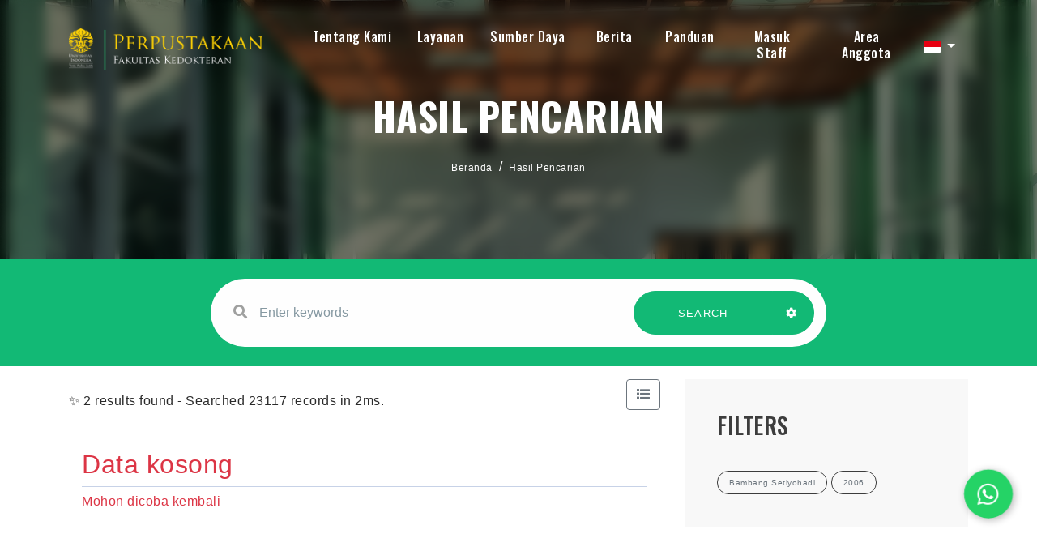

--- FILE ---
content_type: text/html; charset=UTF-8
request_url: https://library.fk.ui.ac.id/index.php?callnumber=WF&search=search&page=6&filter%5Bauthors%5D=Bambang+Setiyohadi&filter%5Bpublish_year%5D=2006
body_size: 10403
content:
<!--
# ===============================
# Digital University
# This theme ported from premium theme by themesindustry from Themeforest
# ===============================
# @Ported and modified by: Waris Agung Widodo
# @Email:  ido.alit@gmail.com
# @Date:   2022-10-12T11:25:57+07:00
-->
<!DOCTYPE html>
<html lang="en">

<head>
    <!-- Meta Tags -->
    <meta charset="utf-8">
    <meta content="width=device-width, initial-scale=1, shrink-to-fit=no" name="viewport">
	<meta name="google-site-verification" content="8AayG2605F87YEcvZfj9v44vu9yvCUlX0wW-F9YqFBk" />
    <!-- Author -->
    <meta name="author" content="Perpustakaan FKUI">
    <!-- description -->
    <meta name="description" content="Perpustakaan Fakultas Kedokteran Universitas Indonesia merupakan salah satu perpustakaan tertua yang ada di lingkungan Universitas Indonesia. Sejarah Perpustakaan FKUI tidak lepas dari sejarah pendidikan kedokteran di Indonesia yang dimulai dari berdirinya Sekolah Dokter Jawa pada tahun 1849 yang kemudian berubah menjadi GHS. Pada masa penjajahan Jepang, pendidikan kedokteran di Indonesia menjadi Ika Daigaku sampai akhirnya di tahun 1950 berdiri Universitas Indonesia yang membawahi Fakultas Kedokteran.">
    <!-- keywords -->
    <meta name="keywords" content="perpustakaan, fkui, fakultas kedokteran universitas indonesia, ui, literasi, buku ajar, library, fkui library, universitas indonesia, university of indonesia medical library, fk, perpus fk, ">
    <!-- Page Title -->
    <title>e-Library | Perpustakaan FKUI</title>
	<link rel="canonical" href="https://<br />
<b>Notice</b>:  Undefined variable: request_uri in <b>/home/lib-fk/docroot/new-opac/template/fkui/parts/_header.php</b> on line <b>26</b><br />
library.fk.ui.ac.id" />
    <!-- Favicon -->
    <link rel="icon" href="https://fk.ui.ac.id/wp-content/uploads/2019/09/fkui-favicon.png" sizes="32x32" />
    <link rel="icon" href="https://fk.ui.ac.id/wp-content/uploads/2019/09/fkui-favicon.png" sizes="192x192" />
    <link rel="apple-touch-icon" href="https://fk.ui.ac.id/wp-content/uploads/2019/09/fkui-favicon.png" />
    <meta name="msapplication-TileImage" content="https://fk.ui.ac.id/wp-content/uploads/2019/09/fkui-favicon.png" />

    <!--  slims  -->
    <link rel="stylesheet" href="/js/colorbox/colorbox.css">
    <script src="https://cdn.jsdelivr.net/npm/popper.js@1.16.1/dist/umd/popper.min.js" integrity="sha384-9/reFTGAW83EW2RDu2S0VKaIzap3H66lZH81PoYlFhbGU+6BZp6G7niu735Sk7lN" crossorigin="anonymous"></script>
    <script src="/template/fkui/assets/js/bundle.min.js"></script>
    <script src="/js/colorbox/jquery.colorbox-min.js"></script>
    <script src="/js/gui.js"></script>

    <!-- vendors -->
    <link rel="stylesheet" href="/template/fkui/assets/css/bundle.min.css">
    <link rel="stylesheet" href="/template/fkui/assets/css/jquery.fancybox.min.css">
    <link rel="stylesheet" href="/template/fkui/assets/css/owl.carousel.min.css">
    <link rel="stylesheet" href="/template/fkui/assets/css/swiper.min.css">
    <link rel="stylesheet" href="/template/fkui/assets/css/wow.css">
    <link rel="stylesheet" href="/template/fkui/assets/css/LineIcons.min.css">
    <link rel="stylesheet" href="/template/fkui/assets/css/cubeportfolio.min.css">
    <link rel="stylesheet" href="/template/fkui/assets/css/mediaelementplayer.min.css" />
    <link rel="stylesheet" href="/template/fkui/assets/css/flag-icon.min.css" />
    <!-- Style Sheet -->
    <link rel="stylesheet" href="/template/fkui/assets/css/slick.css">
    <link rel="stylesheet" href="/template/fkui/assets/css/slick-theme.css">
    <link rel="stylesheet" href="/template/fkui/assets/css/sweetalert2.min.css">
    <link rel="stylesheet" href="/template/fkui/assets/css/blog.css">
    <link rel="stylesheet" href="/template/fkui/assets/css/style.css?v=20260124084117">

    <script type="text/javascript">
        var sc_project = 12820136;
        var sc_invisible = 0;
        var sc_security = "56bb390e";
        var scJsHost = "https://";
        document.write("<sc" + "ript type='text/javascript' src='" +
            scJsHost +
            "statcounter.com/counter/counter.js'></" + "script>");
    </script>

    <style>
        .errorBox {
            position: relative;
            padding: 0.75rem 1.25rem;
            margin-bottom: 1rem;
            border: 1px solid transparent;
            border-radius: 0.25rem;
            color: #721c24;
            background-color: #f8d7da;
            border-color: #f5c6cb;
        }
        .loginInfo {
            margin-top: .5rem;
        }
		
		/* result_search */
		.bg-inputSearch{
			position: relative; 
			transform: translateY(0); 
			background-color: #12b975;
		}
		@media screen and (max-width:991px){
			.bg-inputSearch{ 
				background-color: #ffffff;
			}
		}
		
		<!-- Rizki -->
		
		

    </style>

</head>

<body data-spy="scroll" data-target=".navbar" data-offset="400">
    <!-- Preloader -->
    <div class="preloader d-none">
        <div class="center">
            <div class="loader">
                <div></div>
                <div></div>
                <div></div>
                <div></div>
                <div></div>
                <div></div>
                <div></div>
                <div></div>
                <div></div>
            </div>
        </div>
    </div>
    <!-- Preloader End --><!--Header Start-->
<header id="home" class="cursor-light">
    <div class="inner-header nav-icon">
        <div class="main-navigation">
            <div class="container">
                <div class="row">
                    <div class="col-4 col-lg-3">
					
                        <a class="navbar-brand link" href="index.php">
                            <img src="/template/fkui/assets/img/logo.png">                        </a>
                    </div>
                    <div class="col-8 col-lg-9 simple-navbar d-flex align-items-center justify-content-end">
                        <nav class="navbar navbar-expand-lg">
                            <div class="collapse navbar-collapse" id="navbarSupportedContent">
                                <div class="navbar-nav ml-auto">
                                    <div class="nav-link dropdown">
                                        <a class="nav-link scroll link dropdown-toggle hide-caret" href="#" role="button" data-toggle="dropdown" aria-expanded="false" style="padding-bottom: 15px; padding-top: .3rem;">Tentang Kami</a>
                                        <div class="dropdown-menu">
                                            <a class="dropdown-item" href="https://library.fk.ui.ac.id/index.php?p=profile">Profil</a>
                                            <a class="dropdown-item" href="https://library.fk.ui.ac.id/index.php?p=aturan">Peraturan dan Regulasi</a>
                                            <a class="dropdown-item" href="https://library.fk.ui.ac.id/index.php?p=staf">Staf Perpustakaan</a>
                                            <a class="dropdown-item" href="https://library.fk.ui.ac.id/index.php?p=fasilitas">Fasilitas</a>
                                            <a class="dropdown-item" href="https://library.fk.ui.ac.id/index.php?p=libinfo">Jam Layanan</a>
                                            <a class="dropdown-item" href="https://g.page/FKUI_Library?share" target="blank">Lokasi</a>
                                            <a class="dropdown-item" href="https://library.fk.ui.ac.id/index.php?p=faq">Pertanyaan yang Sering Diajukan - FAQ</a>
                                            <a class="dropdown-item" target="blank" href="https://bit.ly/lib-fkui-feedback">[New] Services Feedback 2025</a>
                                        </div>
									</div>
								
                                            <div class="nav-link dropdown">
                                                <a class="nav-link scroll link dropdown-toggle hide-caret" href="#" role="button" data-toggle="dropdown" aria-expanded="false" style="padding-bottom: 15px; padding-top: .3rem;">Layanan</a>
                                                <div class="dropdown-menu double-menu">
												<div>
													<h3 class="title-dropdown">Koleksi</h3>
													<a class="dropdown-item" href="https://library.fk.ui.ac.id/index.php?title=&author=&subject=&gmd=0&colltype=Buku&location=0&search=search&filter%5Bitems.coll_type_name%5D=Buku">Buku</a>
													<a class="dropdown-item" href="https://library.fk.ui.ac.id/index.php?title=&author=&subject=&gmd=0&colltype=Buku&location=0&search=search&filter%5Bitems.coll_type_name%5D=Buku+Non-Kedokteran">Buku Non Kedokteran</a>
													<a class="dropdown-item" href="https://library.fk.ui.ac.id/index.php?title=&author=&subject=&gmd=0&colltype=Laporan+penelitian&location=0&search=search&filter%5Bitems.coll_type_name%5D=e-Books">Buku Digital</a>
													<a class="dropdown-item" href="https://library.fk.ui.ac.id/index.php?keywords=genee&search=search&filter%5Bitems.coll_type_name%5D=Naskah+Kuno">Naskah Kuno</a>
													<a class="dropdown-item" href="https://library.fk.ui.ac.id/index.php?keywords=&search=search&filter%5Bitems.coll_type_name%5D=Skripsi">Skripsi</a>
													<a class="dropdown-item" href="https://library.fk.ui.ac.id/index.php?keywords=&search=search&filter%5Bitems.coll_type_name%5D=Tesis">Tesis</a>
													<a class="dropdown-item" href="https://library.fk.ui.ac.id/index.php?keywords=&search=search&filter%5Bitems.coll_type_name%5D=Disertasi">Disertasi</a>
													<a class="dropdown-item" href="https://library.fk.ui.ac.id/index.php?title=&author=&subject=&gmd=0&colltype=Laporan+penelitian&location=0&search=search&filter%5Bitems.coll_type_name%5D=Laporan+penelitian">Laporan Penelitian</a>
													<a class="dropdown-item" href="https://library.fk.ui.ac.id/index.php?title=&author=&subject=&gmd=0&colltype=Laporan+penelitian&location=0&search=search&filter%5Bitems.coll_type_name%5D=Diktat">Diktat</a>
													<a class="dropdown-item" href="https://library.fk.ui.ac.id/index.php?keywords=&search=search&filter%5Bitems.coll_type_name%5D=Pidato">Pidato</a>
													<a class="dropdown-item" href="https://library.fk.ui.ac.id/index.php?keywords=&search=search&filter[items.coll_type_name]=Artikel">Artikel</a>
													<a class="dropdown-item" href="https://library.fk.ui.ac.id/index.php?keywords=&search=search&filter%5Bitems.coll_type_name%5D=Majalah">Majalah</a>
													<a class="dropdown-item" href="https://library.fk.ui.ac.id/index.php?keywords=&search=search&filter%5Bitems.coll_type_name%5D=Prosiding">Prosiding</a>
												</div>
												<div>
													<h3 class="title-dropdown">Layanan</h3>
													<a class="dropdown-item" target="blank" href="https://library.fk.ui.ac.id/index.php?p=pendaftaran_mandiri">Pendaftaran Mandiri</a>
                                                    <a class="dropdown-item" target="blank" href="https://lib.ui.ac.id/unggah">Unggah UIANA</a>
                                                    <a class="dropdown-item" href="https://library.fk.ui.ac.id/index.php?p=similaritas">Uji Similaritas</a>
                                                    <a class="dropdown-item" href="https://library.fk.ui.ac.id/index.php?p=sbp">Permohonan SBP</a>
                                                    <a class="dropdown-item" href="https://library.fk.ui.ac.id/index.php?p=kunjungan">Kunjungan [Non-UI]</a>
                                                    <a class="dropdown-item" href="https://library.fk.ui.ac.id/index.php?p=sirkulasi">Sirkulasi</a>
													<a class="dropdown-item" href="https://library.fk.ui.ac.id/index.php?p=kartu-digital">Digital Card</a>
													<a class="dropdown-item" href="https://library.fk.ui.ac.id/index.php?p=update-member">Update Member</a>
													<a class="dropdown-item" href="https://library.fk.ui.ac.id/index.php?p=lva">LVA</a>
												</div>
                                                    
                                                </div>
											</div>
                                                <div class="nav-link dropdown">
                                                    <a class="nav-link scroll link dropdown-toggle hide-caret" href="#" role="button" data-toggle="dropdown" aria-expanded="false" style="padding-bottom: 15px; padding-top: .3rem;">Sumber Daya</a>
                                                    <div class="dropdown-menu double-menu">
														<div>
															<h3 class="title-dropdown">UI</h3>
															<a class="dropdown-item" target="blank" href="https://remote-lib.ui.ac.id/">Akses  Perpustakaan Jarak Jauh</a>
															<a class="dropdown-item" target="blank" href="https://uindonesia.summon.serialssolutions.com/#!/">Pemanggilan UI</a>
															<a class="dropdown-item" target="blank" href="http://lib.ui.ac.id/dbonline.jsp?hal=1">Basis Data Online</a>
															<a class="dropdown-item" target="blank" href="http://lib.ui.ac.id/dbonline.jsp?hal=2">Buku Digital</a>
															<a class="dropdown-item" target="blank" href="https://lib.ui.ac.id/dbonline.jsp?hal=3">Alat Penelitian</a>
															<a class="dropdown-item" target="blank" href="https://scopus.com">Scopus</a>
														</div>
                                                        <div>
															<h3 class="title-dropdown">Lainnya</h3>
															<a class="dropdown-item" target="blank" href="https://scholar.google.com/">Google Cendekia</a>
															<a class="dropdown-item" target="blank" href="https://www.ncbi.nlm.nih.gov/pubmed">PubMed</a>
															<a class="dropdown-item" target="blank" href="https://e-resources.perpusnas.go.id">eResources Perpusnas RI</a>
															<a class="dropdown-item" target="blank" href="https://iknow-imeri.fk.ui.ac.id/jspui">iknow IMERI</a>
														</div>
                                                    </div>
                                                </div>
												
											<a class="nav-link link" href="https://library.fk.ui.ac.id/index.php?p=news" style="padding-bottom: 15px; padding-top: .3rem; margin-left: 8px;">Berita</a>
												
                                                <a class="nav-link link" target="blank" href="https://bit.ly/fkui-library-guide" style="padding-bottom: 15px; padding-top: .3rem; margin-left: 8px;">Panduan</a>
												
                                                <a class="nav-link link" href="https://library.fk.ui.ac.id/index.php?p=login" style="padding-bottom: 15px; padding-top: .3rem; margin-left: 10px;">Masuk Staff</a>
                                                                                                    <a class="nav-link scroll link" href="index.php?p=member" style="padding-top: .3rem; margin-left: 14px;">Area Anggota</a>
                                                                                </div>
                            </div>
							
							<!-- menu toggle here -->
							<span class="menu-btn"><i class="fa fa-regular fa-bars" style="color: #ffffff;"></i></span>
							<div class="menuSide-bar">
								<div class="close-btn">
									<i class="fas fa-times"></i>
								</div>
								<div class="menu">
									<div class="item">
									<a class="sub-btn">Tentang Kami<i class="fas fa-angle-right dropdown"></i></a>
										<div class="sub-menu">
										   <a class="sub-item" href="https://library.fk.ui.ac.id/index.php?p=profile">Profil</a>
                                            <a class="sub-item" href="https://library.fk.ui.ac.id/index.php?p=aturan">Peraturan dan Regulasi</a>
                                            <a class="sub-item" href="https://library.fk.ui.ac.id/index.php?p=staf">Staf Perpustakaan</a>
                                            <a class="sub-item" href="https://library.fk.ui.ac.id/index.php?p=fasilitas">Fasilitas</a>
                                            <a class="sub-item" href="https://library.fk.ui.ac.id/index.php?p=libinfo">Jam Layanan</a>
                                            <a class="sub-item" href="https://g.page/FKUI_Library?share" target="blank">Location</a>
                                            <a class="sub-item" href="https://library.fk.ui.ac.id/index.php?p=faq">Pertanyaan yang Sering Diajukan - FAQ</a>
                                            <a class="sub-item" target="blank" href="https://forms.office.com/Pages/AnalysisPage.aspx?AnalyzerToken=nPhuFEsN9bAOrnmof54SQn2yUiUSUdcr&id=KgxdSLyzfECY-4JUCCWGVlpMMLQj_11Ej2IDqXz43FZUNko5NE9QSEVLMEkwSlFBNlpHVjdNMkJMWC4u">[New] Service Quality Survey Results 2023</a>
										</div>
									</div>
									<div class="item">
										<a class="sub-btn">Koleksi<i class="fas fa-angle-right dropdown"></i></a>
										<div class="sub-menu">
											<a class="sub-item" href="https://library.fk.ui.ac.id/index.php?title=&author=&subject=&gmd=0&colltype=Buku&location=0&search=search">Buku</a>
                                            <a class="sub-item" href="https://library.fk.ui.ac.id/index.php?title=&author=&subject=&gmd=0&colltype=Skripsi&location=0&search=search">Skripsi</a>
                                            <a class="sub-item" href="https://library.fk.ui.ac.id/index.php?title=&author=&subject=&gmd=0&colltype=Tesis&location=0&search=search">Tesis</a>
                                            <a class="sub-item" href="https://library.fk.ui.ac.id/index.php?title=&author=&subject=&gmd=0&colltype=Disertasi&location=0&search=search">Disertasi</a>
                                            <a class="sub-item" href="https://library.fk.ui.ac.id/index.php?title=&author=&subject=&gmd=0&colltype=Laporan%20penelitian&location=0&search=search">Laporan Penelitian</a>
                                            <a class="sub-item" href="https://library.fk.ui.ac.id/index.php?title=&author=&subject=&gmd=0&colltype=e-Books&location=0&search=search">Buku Digital</a>
                                            <a class="sub-item" href="https://library.fk.ui.ac.id/index.php?title=&author=&subject=&gmd=0&colltype=Diktat&location=0&search=search">Diktat</a>
                                            <a class="sub-item" href="https://library.fk.ui.ac.id/index.php?title=&author=&subject=&gmd=0&colltype=Pidato&location=0&search=search">Pidato</a>
                                            <a class="sub-item" href="https://library.fk.ui.ac.id/index.php?title=&author=&subject=&gmd=0&colltype=Artikel&location=0&search=search">Artikel</a>
                                            <a class="sub-item" href="https://library.fk.ui.ac.id/index.php?title=&author=&subject=&gmd=0&colltype=Majalah&location=0&search=search">Majalah</a>
                                            <a class="sub-item" href="https://library.fk.ui.ac.id/index.php?title=&author=&subject=&gmd=0&colltype=Prosiding&location=0&search=search">Prosiding</a>
                                            <a class="sub-item" href="https://library.fk.ui.ac.id/index.php?title=&author=&subject=&gmd=0&colltype=Serial%20kasus&location=0&search=search">Naskah Kuno</a>
										</div>
									</div>
									<div class="item">
										<a class="sub-btn">Layanan<i class="fas fa-angle-right dropdown"></i></a>
										<div class="sub-menu">
											<a class="sub-item" target="blank" href="https://library.fk.ui.ac.id/index.php?p=pendaftaran_mandiri">Pendaftaran Mandiri</a>
                                            <a class="sub-item" target="blank" href="https://lib.ui.ac.id/unggah">Unggah UIANA</a>
                                            <a class="sub-item" href="https://library.fk.ui.ac.id/index.php?p=similaritas">Uji Similaritas</a>
                                            <a class="sub-item" href="https://library.fk.ui.ac.id/index.php?p=sbp">Permohonan SBP</a>
											<a class="sub-item" href="https://library.fk.ui.ac.id/index.php?p=kunjungan">Kunjungan [Non-UI]</a>
                                            <a class="sub-item" href="https://library.fk.ui.ac.id/index.php?p=sirkulasi">Sirkulasi</a>
											<a class="sub-item" href="https://library.fk.ui.ac.id/index.php?p=kartu-digital">Digital Card</a>
											<a class="sub-item" href="https://library.fk.ui.ac.id/index.php?p=update-member">Update Member</a>
											<a class="sub-item" href="https://library.fk.ui.ac.id/index.php?p=lva">LVA</a>
										</div>
									</div>
									<div class="item">
										<a class="sub-btn">Sumber Daya<i class="fas fa-angle-right dropdown"></i></a>
										<div class="sub-menu">
											<a class="sub-item" target="blank" href="https://remote-lib.ui.ac.id/">Akses  Perpustakaan Jarak Jauh</a>
                                            <a class="sub-item" target="blank" href="https://uindonesia.summon.serialssolutions.com/#!/">Pemanggilan UI</a>
                                            <a class="sub-item" target="blank" href="http://lib.ui.ac.id/dbonline.jsp?hal=1">Basis Data Online</a>
                                            <a class="sub-item" target="blank" href="http://lib.ui.ac.id/dbonline.jsp?hal=2">Buku Digital</a>
                                            <a class="sub-item" target="blank" href="https://lib.ui.ac.id/dbonline.jsp?hal=3">Alat Penelitian</a>
                                            <a class="sub-item" target="blank" href="https://scholar.google.com/">Google Cendekia</a>
                                            <a class="sub-item" target="blank" href="https://www.ncbi.nlm.nih.gov/pubmed">PubMed</a>
                                            <a class="sub-item" target="blank" href="https://scopus.com">Scopus</a>
											<a class="sub-item" target="blank" href="https://e-resources.perpusnas.go.id">eResources Perpusnas RI</a>
											<a class="sub-item" target="blank" href="https://iknow-imeri.fk.ui.ac.id/jspui">iknow IMERI</a>
										</div>
									</div>
									
									<div class="item"><a href="https://library.fk.ui.ac.id/index.php?p=news">Berita</a></div>
					
									<div class="item"><a target="blank" href="https://bit.ly/fkui-library-guide">Panduan</a></div>
									<div class="item"><a href="https://library.fk.ui.ac.id/index.php?p=login">Masuk Staff</a></div>
																			<div class="item"><a href="index.php?p=member">Area Anggota</a></div>
                                    								</div>
                        </nav>
						
						<div class="dropdown trans-lang" style="margin-top:-5px;">
														<a class="nav-link dropdown-toggle cursor-pointer" type="button" id="languageMenuButton" data-toggle="dropdown" aria-haspopup="true" aria-expanded="false">
								<span class="flag-icon flag-icon-id" style="border-radius: 2px;"></span>
							</a>
							<div class="dropdown-menu bg-grey-lighter dropdown-menu-lg-right" aria-labelledby="dropdownMenuButton">
								<h6 class="dropdown-header">Pilih Bahasa : </h6>
									<a class="dropdown-item" href="index.php?select_lang=en_US">
		<span class="flag-icon flag-icon-us mr-2" style="border-radius: 2px;"></span> Bahasa Inggris
	</a>	<a class="dropdown-item" href="index.php?select_lang=id_ID">
		<span class="flag-icon flag-icon-id mr-2" style="border-radius: 2px;"></span> Bahasa Indonesia
	</a>							</div>
						</div>
						
                    </div>
                </div>
            </div>
        </div>
    </div>
</header>
<!--Header End-->
<!--slider sec strat-->
<section id="slider-sec" class="slider-sec parallax" style="background-image: url('/template/fkui/assets/img/gallery/gallery_12.jpg'); background-position: center; background-size: cover; background-repeat: no-repeat">
    <div class="overlay text-center d-flex justify-content-center align-items-center" style="-webkit-backdrop-filter: blur(8px); backdrop-filter: blur(8px);">
        <div class="slide-contain">
            <h4>Hasil Pencarian</h4>
            <div class="crumbs">
                <nav aria-label="breadcrumb" class="breadcrumb-items">
                    <ol class="breadcrumb">
                        <li class="breadcrumb-item"><a href="index.php">Beranda</a></li>
                        <li class="breadcrumb-item"><a href="#">Hasil Pencarian</a></li>
                    </ol>
                </nav>
            </div>
        </div>
    </div>
</section>
<!--Slider form start-->
<div class="bg-inputSearch slider-form py-4">
    <div class="container">
        <div class="row">
            <div class="col-12 col-lg-8 offset-lg-2 wow fadeIn">
                <form action="index.php" class="row contact-form rounded-pill link" id="contact-form-data">
                    <div class="col-12 col-lg-8">
                        <div class="form-group w-full">
                            <label><i class="fa fa-search" aria-hidden="true"></i></label>
                            <input type="text" name="keywords" placeholder="Enter keywords" class="form-control"
                                   autocomplete="on">
                        </div>
                    </div>
                    <div class="col-12 col-lg-4 btn-group">
                        <button type="submit" class="btn green-btn w-100" style="border-radius: 50px 0 0 50px;">
                            SEARCH
                            <span></span><span></span><span></span><span></span>
                        </button>
                        <button type="button" data-toggle="modal" data-target="#adv-modal" class="btn green-btn pl-3 pr-4" style="border-radius: 0 50px 50px 0;">
                            <i class="fa fa-cog text-white" aria-hidden="true"></i>
                            <span></span><span></span><span></span><span></span><span></span>
                        </button>
                    </div>
                    <input type="hidden" name="search" value="search">
                </form>
            </div>
        </div>
    </div>
</div>
<!--Slider form end-->
<!-- MODAL START -->

<div class="modal fade" id="adv-modal" tabindex="-1" role="dialog" aria-labelledby="exampleModalLabel"
     aria-hidden="true">
    <div class="modal-dialog modal-lg" role="document">
        <form class="modal-content" action="index.php" method="get">
            <div class="modal-header">
                <h5 class="modal-title" id="exampleModalLabel">Pencarian Spesifik</h5>
                <button type="button" class="close" data-dismiss="modal" aria-label="Close">
                    <span aria-hidden="true">&times;</span>
                </button>
            </div>
            <div class="modal-body">
                <div class="row">
                    <div class="col">
                        <div class="form-group">
                            <label for="adv-titles">Judul</label>
                            <input type="text" name="title" class="form-control" id="adv-titles"
                                   placeholder="Masukkan judul">
                        </div>
                    </div>
                    <div class="col">
                        <div class="form-group">
                            <label for="adv-author">Pengarang</label>
                            <input type="text" name="author" class="form-control" id="adv-author"
                                   placeholder="Masukkan nama pengarang">
                        </div>
                    </div>
                </div>
                <div class="row">
                    <div class="col">
                        <div class="form-group">
                            <label for="adv-subject">Subjek</label>
                            <input type="text" name="subject" class="form-control" id="adv-subject"
                                   placeholder="Masukkan subjek">
                        </div>
                    </div>
                    <div class="col">
                        <div class="form-group">
                            <label for="adv-isbn">ISBN/ISSN</label>
                            <input type="text" name="isbn" class="form-control" id="adv-isbn"
                                   placeholder="Masukkan ISBN/ISSN">
                        </div>
                    </div>
                </div>
                <div class="row">
                    <div class="col">
                        <div class="form-group">
                            <label for="adv-coll-type">Tipe Koleksi</label>
                            <select name="colltype" class="form-control"
                                    id="adv-coll-type"><option value="0">Semua Koleksi</option><option value="Artikel">Artikel</option><option value="Buku">Buku</option><option value="Buku Non-Kedokteran">Buku Non-Kedokteran</option><option value="Diktat">Diktat</option><option value="Disertasi">Disertasi</option><option value="e-Books">e-Books</option><option value="e-Journal">e-Journal</option><option value="Laporan penelitian">Laporan penelitian</option><option value="Majalah">Majalah</option><option value="Naskah Kuno">Naskah Kuno</option><option value="Pidato">Pidato</option><option value="Prosiding">Prosiding</option><option value="Serial Kasus">Serial Kasus</option><option value="Skripsi">Skripsi</option><option value="Tesis">Tesis</option></select>
                        </div>
                    </div>
                    <div class="col">
                        <div class="form-group">
                            <label for="adv-location">Lokasi</label>
                            <select id="adv-location" name="location"
                                    class="form-control"> <option value="0">Semua Lokasi</option><option value="Departemen Anestesiologi dan Terapi Intensif">Departemen Anestesiologi dan Terapi Intensif</option><option value="Departemen Farmakologi & Terapeutik">Departemen Farmakologi & Terapeutik</option><option value="Departemen Ilmu Farmasi Kedokteran">Departemen Ilmu Farmasi Kedokteran</option><option value="Departemen Ilmu Kesehatan Anak">Departemen Ilmu Kesehatan Anak</option><option value="Departemen Ilmu Kesehatan Jiwa">Departemen Ilmu Kesehatan Jiwa</option><option value="Departemen Ilmu Kesehatan Mata">Departemen Ilmu Kesehatan Mata</option><option value="Departemen Kimia Kedokteran">Departemen Kimia Kedokteran</option><option value="Departemen Mikrobiologi & LMK">Departemen Mikrobiologi & LMK</option><option value="Departemen Neurologi">Departemen Neurologi</option><option value="Departemen Pulmonologi dan kedokteran Respirasi">Departemen Pulmonologi dan kedokteran Respirasi</option><option value="Departemen Radiologi">Departemen Radiologi</option><option value="Departemen Urologi">Departemen Urologi</option><option value="Perpustakaan FKUI">Perpustakaan FKUI</option><option value="Prodi IKFR">Prodi IKFR</option><option value="Prodi Patologi Anatomik">Prodi Patologi Anatomik</option><option value="Prodi Subspesialis IPD">Prodi Subspesialis IPD</option><option value="Program Studi Ilmu Bedah Plastik Rekonstruksi dan Estetik">Program Studi Ilmu Bedah Plastik Rekonstruksi dan Estetik</option><option value="S2 Pendidikan Kedokteran">S2 Pendidikan Kedokteran</option><option value="Sp1 Akupunktur Medik">Sp1 Akupunktur Medik</option><option value="Sp1 Ilmu Gizi Klinik">Sp1 Ilmu Gizi Klinik</option></select>
                        </div>
                    </div>
                </div>
                <div class="row">
                    <div class="col">
                        <div class="form-group">
                            <label for="adv-gmd">GMD</label>
                            <select id="adv-gmd" name="gmd" class="form-control"><option value="0">Semua GMD/Media</option><option value="Artikel Jurnal">Artikel Jurnal</option><option value="Buku">Buku</option><option value="Disertasi">Disertasi</option><option value="electronic resource">electronic resource</option><option value="Laporan Penelitian">Laporan Penelitian</option><option value="Majalah">Majalah</option><option value="Motion Picture">Motion Picture</option><option value="Multimedia">Multimedia</option><option value="Music">Music</option><option value="Picture">Picture</option><option value="Pidato">Pidato</option><option value="print">print</option><option value="Prosiding">Prosiding</option><option value="Realia">Realia</option><option value="Serial Kasus">Serial Kasus</option><option value="Skripsi">Skripsi</option><option value="Slide">Slide</option><option value="Sound Recording">Sound Recording</option><option value="Technical Drawing">Technical Drawing</option><option value="Tesis">Tesis</option><option value="Text">Text</option><option value="Transparency">Transparency</option><option value="Video Recording">Video Recording</option></select>
                        </div>
                    </div>
                    <div class="col">
                        <div class="form-group">
                            <label for="adv-year">Tahun terbit</label>
                            <input type="text" name="publishyear" class="form-control" id="adv-year"
                                   placeholder="Enter publish year">
                        </div>
                    </div>
                </div>
            </div>
            <div class="modal-footer">
                <button type="submit" name="search" value="search" class="btn btn-success">Cari Koleksi</button>
            </div>
        </form>
    </div>
</div>
<!-- MODAL END -->
<!--slider sec end-->
<section class="main">
    <div class="blog-content py-3">
        <div class="container">
            <div class="row">
                <div class="col-12 col-lg-8 order-1">
                    <div class="d-flex align-items-center justify-content-between">
                        <div>
                                                        ✨ 2 results found - Searched 23117 records in 2ms.
                                                    </div>
                        <form class="mb-3" action="/index.php?callnumber=WF&search=search&page=6&filter%5Bauthors%5D=Bambang+Setiyohadi&filter%5Bpublish_year%5D=2006" method="post">
                                                            <input type="hidden" name="view" value="list">
                                <button type="submit" class="btn btn-outline-secondary"><i class="fas fa-list"></i>
                                </button>
                                                    </form>
                    </div>
                                            <div class="empty-result">
                            <h2 class="text-danger">Data kosong</h2><p class="text-danger">Mohon dicoba kembali</p>
                        </div>
                                        <div class="biblioPaging">
                        <nav aria-label="Page navigation">
                                                    </nav>
                    </div>
                </div>

                                <div class="col-12 col-lg-4 side-bar order-3 order-lg-2">
                    <div class="row">
                        <div class="col-12">

                                                        <div class="tags_sec">
                                <h4 class="text-center text-lg-left">Filters</h4>
                                <div class="tags text-center text-lg-left">
                                                                        <a class="text-secondary" href="index.php?callnumber=WF&search=search&page=6&filter%5Bpublish_year%5D=2006"><span class="rounded-pill">Bambang Setiyohadi</span></a>
                                                                        <a class="text-secondary" href="index.php?callnumber=WF&search=search&page=6&filter%5Bauthors%5D=Bambang+Setiyohadi"><span class="rounded-pill">2006</span></a>
                                                                    </div>
                            </div>
                            
                                                        <div class="cat_sec">
                                <h4 class="text-center text-lg-left">
                                    publish year                                </h4>
                                <ul>
                                                                        <li><a href="index.php?callnumber=WF&search=search&page=6&filter%5Bauthors%5D=Bambang+Setiyohadi&filter%5Bpublish_year%5D=2006">2006 </a> <span class="dots"></span> <p>2</p></li>
                                                                    </ul>
                            </div>
                                                        <div class="cat_sec">
                                <h4 class="text-center text-lg-left">
                                    topics                                </h4>
                                <ul>
                                                                        <li><a href="index.php?callnumber=WF&search=search&page=6&filter%5Bauthors%5D=Bambang+Setiyohadi&filter%5Bpublish_year%5D=2006&filter%5Btopics%5D=Penyakit+dalam">Penyakit dalam </a> <span class="dots"></span> <p>2</p></li>
                                                                    </ul>
                            </div>
                                                        <div class="cat_sec">
                                <h4 class="text-center text-lg-left">
                                    authors                                </h4>
                                <ul>
                                                                        <li><a href="index.php?callnumber=WF&search=search&page=6&filter%5Bauthors%5D=Idrus+Alwi&filter%5Bpublish_year%5D=2006">Idrus Alwi </a> <span class="dots"></span> <p>2</p></li>
                                                                        <li><a href="index.php?callnumber=WF&search=search&page=6&filter%5Bauthors%5D=Siti+Setiati&filter%5Bpublish_year%5D=2006">Siti Setiati </a> <span class="dots"></span> <p>2</p></li>
                                                                        <li><a href="index.php?callnumber=WF&search=search&page=6&filter%5Bauthors%5D=Aru+W.+Sedoyo&filter%5Bpublish_year%5D=2006">Aru W. Sedoyo </a> <span class="dots"></span> <p>2</p></li>
                                                                        <li><a href="index.php?callnumber=WF&search=search&page=6&filter%5Bauthors%5D=Bambang+Setiyohadi&filter%5Bpublish_year%5D=2006">Bambang Setiyohadi </a> <span class="dots"></span> <p>2</p></li>
                                                                        <li><a href="index.php?callnumber=WF&search=search&page=6&filter%5Bauthors%5D=Marcellus+Simadibrata+K&filter%5Bpublish_year%5D=2006">Marcellus Simadibrata K </a> <span class="dots"></span> <p>2</p></li>
                                                                    </ul>
                            </div>
                                                        <div class="cat_sec">
                                <h4 class="text-center text-lg-left">
                                    Collection Type                                </h4>
                                <ul>
                                                                        <li><a href="index.php?callnumber=WF&search=search&page=6&filter%5Bauthors%5D=Bambang+Setiyohadi&filter%5Bpublish_year%5D=2006&filter%5Bitems.coll_type_name%5D=Buku">Buku </a> <span class="dots"></span> <p>2</p></li>
                                                                    </ul>
                            </div>
                                                    </div>
                    </div>
                </div>
                
                            </div>
        </div>
    </div>
</section>

<!-- Modal -->
<div class="modal fade" id="requestModal" tabindex="-1" aria-labelledby="requestModalLabel" aria-hidden="true">
    <div class="modal-dialog">
        <form class="modal-content" id="requestForm">
            <div class="modal-header">
                <h5 class="modal-title" id="requestModalLabel">Silahkan isi informasi dibawah ini!</h5>
                <button type="button" class="close" data-dismiss="modal" aria-label="Close">
                    <span aria-hidden="true">&times;</span>
                </button>
            </div>
            <div class="modal-body">
                <div class="form-group">
                    <label for="npm">NPM/ID Anggota/No.HP</label>
                    <input required name="npm" type="text" class="form-control" id="npm" aria-describedby="npmHelp">
                    <small id="npmHelp" class="form-text text-muted">Jika anda buka mahasiswa FKUI silahkan masukan no.Hp anda sebagai ID Anggota</small>
                </div>
            </div>
            <div class="modal-footer">
                <button type="button" class="btn btn-secondary" data-dismiss="modal">Cancel</button>
                <button type="submit" class="btn btn-success">Selanjutnya</button>
            </div>
        </form>
    </div>
</div>

<div class="modal fade" id="requestMemberModal" tabindex="-1" aria-labelledby="requestModalLabel" aria-hidden="true">
    <div class="modal-dialog">
        <form class="modal-content" id="requestMemberForm">
            <div class="modal-header">
                <h5 class="modal-title" id="requestModalLabel">Silahkan isi informasi dibawah ini!</h5>
                <button type="button" class="close" data-dismiss="modal" aria-label="Close">
                    <span aria-hidden="true">&times;</span>
                </button>
            </div>
            <div class="modal-body">
                <div class="form-group">
                    <label for="name">Nama</label>
                    <input required name="name" type="text" class="form-control" id="name" aria-describedby="nameHelp">
                </div>
                <div class="form-group">
                    <label for="inst">Institusi</label>
                    <input required name="inst" type="text" class="form-control" id="inst" aria-describedby="instHelp">
                </div>
                <div class="form-group">
                    <label for="npm">Program Studi</label>
                    <select class="form-control">
                        <option value="0">--Pilih prodi--</option>
                        <option value="1">Sp1 Ilmu Kedokteran Jiwa</option><option value="2">Sp2 Anestesiologi & Terapi Intensif</option><option value="3">Sp2 Ilmu Kesehatan Anak</option><option value="5">Sp1 Farmakologi Klinik</option><option value="6">Sp2 Obstetri & Ginekologi</option><option value="77">co assistant - Reg</option><option value="11">Sp1 Ilmu Bedah (umum)</option><option value="12">Sp1 Ilmu Bedah Plastik Rekontruksi dan Estetik</option><option value="13">Sp1 Ilmu Bedah Saraf</option><option value="14">Sp1 Ilmu Bedah Toraks & Kardiovaskuler (BTKV)</option><option value="15">Sp1 Ilmu Gizi Klinik</option><option value="17">Sp1 Ilmu Kedokteran Fisik & Rehabilitasi Medik</option><option value="22">Sp1 Kedokteran Okupasi</option><option value="23">Sp1 Ilmu Kedokteran Olahraga</option><option value="24">Sp1 Ilmu Kedokteran Penerbangan</option><option value="25">Sp1 Ilmu Kesehatan Anak</option><option value="26">Sp2 Ilmu Penyakit Dalam</option><option value="27">Sp1 Dermatologi & Venereologi</option><option value="28">Sp1 Ilmu Kesehatan Mata</option><option value="29">Sp1 Kesehatan THT-KL</option><option value="31">Sp1 Ilmu Penyakit Dalam</option><option value="32">Sp1 Ilmu Penyakit Jantung & Pembuluh Darah</option><option value="33">Sp2 Ilmu Bedah</option><option value="35">Sp1 Mikrobiologi Klinik</option><option value="36">Sp1 Neurologi</option><option value="37">Sp1 Obstetri & Ginekologi</option><option value="39">Sp1 Onkologi Radiasi</option><option value="40">Sp1 Orthopaedi & Traumatologi</option><option value="42">Sp1 Parasitologi Klinik</option><option value="44">Sp1 Patologi Anatomik</option><option value="45">Sp1 Patologi Klinik</option><option value="46">Sp1 Pulmonologi & Ilmu Kedokteran Respirasi</option><option value="47">Sp1 Radiologi</option><option value="48">S1 Pendidikan Dokter - Reg</option><option value="78">co assistant - KKI</option><option value="50">S2 Ilmu Biomedik</option><option value="51">S2 Ilmu Gizi</option><option value="52">S3 Ilmu Biomedik</option><option value="53">S3 Ilmu Gizi</option><option value="54">S3 Ilmu Kedokteran</option><option value="55">S2 Pendidikan Kedokteran</option><option value="56">S2 Kedokteran Kerja</option><option value="57">Sp1 Akupunktur Medik</option><option value="58">Sp1 Urologi</option><option value="59">Sp1 Anestesiologi</option><option value="66">S1 Pendidikan Dokter - KKI</option><option value="70">Sp1 Ilmu Kedokteran Forensik & Medikolegal</option><option value="72">Sp2 Ilmu Kedokteran Jiwa</option><option value="73">Sp2 Orthopaedi & Traumatologi</option><option value="74">Sp1 Ilmu Kedokteran Keluarga & Layanan Primer</option><option value="79">Sp1 Pendidikan Kedokteran Emergensi</option><option value="80">Sp2 Urologi</option><option value="81">Sp2 Jantung & Pembuluh Darah</option><option value="82">Sp2 Ilmu Kesehatan Mata</option><option value="83">Sp2 Dermatologi & Venereologi</option>                    </select>
                </div>
                <div class="form-group">
                    <label for="phone">No.HP</label>
                    <input required name="phone" type="text" class="form-control" id="phone" aria-describedby="phoneHelp">
                </div>
                <div class="form-group">
                    <label for="email">Email</label>
                    <input required name="email" type="email" class="form-control" id="email" aria-describedby="emailHelp">
                </div>
            </div>
            <div class="modal-footer">
                <button type="button" class="btn btn-secondary" data-dismiss="modal">Cancel</button>
                <button type="submit" class="btn btn-success">Selanjutnya</button>
            </div>
        </form>
    </div>
</div>

<!-- POP List -->
<form id="cardRequest" method="post" class="card mb-3 mr-3 shadow overflow-hidden" style="max-width: 18rem; display: none">
    <div class="card-body text-white">
        <h5 class="card-title">Hi, <span id="requestMemberName">Waris Agung Widodo</span></h5>
        <p>Berikut daftar pesanan anda:</p>
    </div>
    <ul class="list-group list-group-flush"></ul>
    <div class="card-body border-top bg-white d-flex justify-content-end">
        <button id="requestCancel" type="button" class="btn btn-secondary mr-2">Batal</button>
        <button type="submit" class="btn btn-success">Kirim Permintaan</button>
    </div>
</form>
<!--Animated Cursor-->
<div class="aimated-cursor">
    <div class="cursor">
        <div class="cursor-loader"></div>
    </div>
</div>
<!--Animated Cursor End-->

<footer class="bg-light">
    <div class="container">
        <div class="d-flex justify-content-between align-items-center py-2">
			<div>&copy;2026 &mdash; Perpustakaan FKUI </div>
            
        </div>
    </div>
</footer>

<!--Scroll Top Start-->
<span class="scroll-top-arrow"><i class="fas fa-angle-up"></i></span>
<!--Scroll Top End-->

<!--WhatsApp Floating Button-->
<div class="whatsapp-float" id="whatsappButton" aria-label="Chat on WhatsApp">
    <i class="fab fa-whatsapp"></i>
</div>

<!-- WhatsApp Popup Modal -->
<div class="whatsapp-popup" id="whatsappPopup">
    <div class="whatsapp-popup-header">
        <div class="whatsapp-header-content">
            <i class="fab fa-whatsapp"></i>
            <span>WhatsApp</span>
        </div>
        <button class="whatsapp-close" id="closeWhatsapp">
            <i class="fas fa-times"></i>
        </button>
    </div>
    <div class="whatsapp-popup-body">
        <div class="whatsapp-message">
            <p><strong>Halo Sobat Medi 👋</strong></p>
            <p>Ada pertanyaan atau hal yang bisa kami bantu?</p>
            <div class="whatsapp-operational">
                <p><strong>Layanan WA Perpustakaan FKUI</strong><br>
                Senin - Jumat 08.00 - 16.00 WIB<br>
                Pesan yang masuk di luar waktu operasional (di atas) akan direspon pada hari kerja berikutnya.</p>
            </div>
        </div>
    </div>
    <div class="whatsapp-popup-footer">
        <a href="https://wa.me/6285156233220?text=Halo%20👋%20Perpustakaan%20FKUI%20" target="_blank" class="whatsapp-chat-btn">
            Mulai chat
            <i class="fas fa-paper-plane"></i>
        </a>
    </div>
</div>

<!-- WhatsApp Overlay -->
<div class="whatsapp-overlay" id="whatsappOverlay"></div>
<!--WhatsApp Floating Button End-->
<!-- JavaScript -->
<script src="/template/fkui/assets/js/jquery.fancybox.min.js"></script>
<script src="/template/fkui/assets/js/owl.carousel.min.js"></script>
<script src="/template/fkui/assets/js/swiper.min.js"></script>
<script src="/template/fkui/assets/js/parallaxie.min.js"></script>
<script src="/template/fkui/assets/js/wow.min.js"></script>
<script src="/template/fkui/assets/js/jquery.cubeportfolio.min.js"></script>
<script src="/template/fkui/assets/js/mediaelement-and-player.min.js"></script>
<!-- custom script -->
<!-- <script src="/template/fkui/assets/js/map.js"></script> -->
<script src="/template/fkui/assets/js/TweenMax.min.js"></script>
<script src="/template/fkui/assets/js/slick.min.js"></script>
<script src="/template/fkui/assets/js/sweetalert2.all.min.js"></script>
<script src="/template/fkui/assets/js/fast-average-color.min.js"></script>
<script src="/template/fkui/assets/js/masonry.pkgd.min.js"></script>
<script src="/template/fkui/assets/js/script.js?v=20260124084117"></script>
<!-- WhatsApp Popup Script -->
<script>
document.addEventListener('DOMContentLoaded', function() {
    const whatsappButton = document.getElementById('whatsappButton');
    const whatsappPopup = document.getElementById('whatsappPopup');
    const whatsappOverlay = document.getElementById('whatsappOverlay');
    const closeWhatsapp = document.getElementById('closeWhatsapp');
    
    // Open popup
    whatsappButton.addEventListener('click', function() {
        whatsappPopup.classList.add('active');
        whatsappOverlay.classList.add('active');
    });
    
    // Close popup
    closeWhatsapp.addEventListener('click', function() {
        whatsappPopup.classList.remove('active');
        whatsappOverlay.classList.remove('active');
    });
    
    // Close when clicking overlay
    whatsappOverlay.addEventListener('click', function() {
        whatsappPopup.classList.remove('active');
        whatsappOverlay.classList.remove('active');
    });
});
</script>
<!-- google translator -->
  
</body>

</html>
